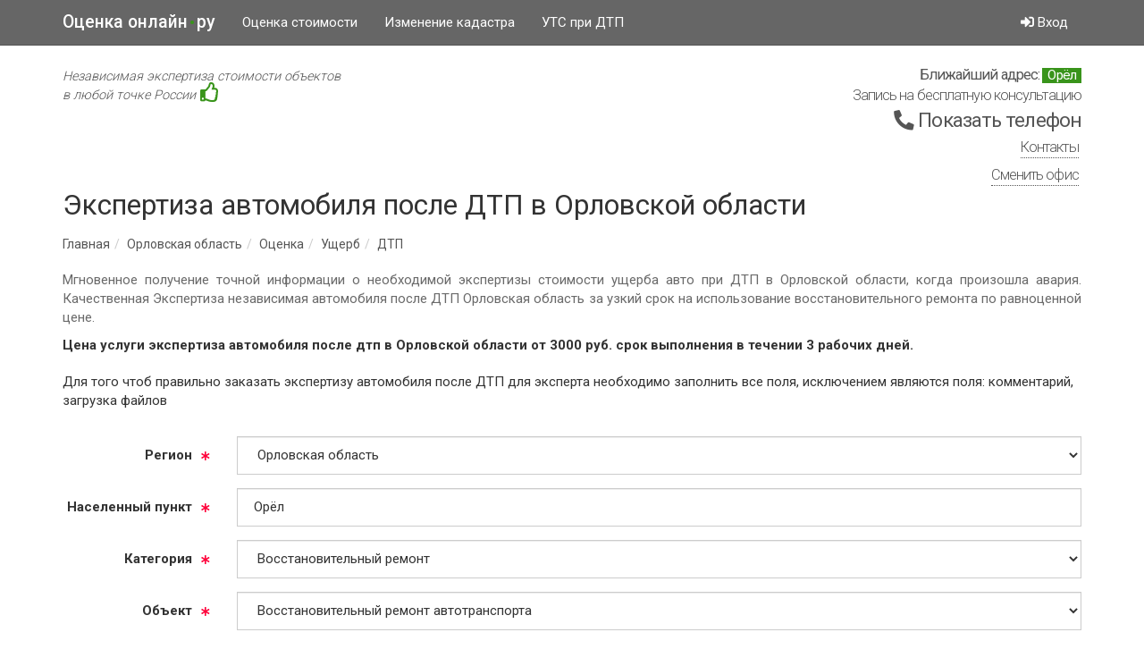

--- FILE ---
content_type: text/html; charset=UTF-8
request_url: https://ocenkaonlayn.ru/orlovskaya-oblast/ekspertiza/ushcherb/dtp/
body_size: 9113
content:
<!DOCTYPE html>
<html xmlns="http://www.w3.org/1999/xhtml" lang="ru" xml:lang="ru">

<head>
<!--[if IE]><meta http-equiv="X-UA-Compatible" content="IE=edge,chrome=1"><![endif]-->
<meta http-equiv="Content-Type" content="text/html; charset=utf-8"/>
<title>Экспертиза автомобиля после ДТП в Орловской области, рыночная экспертиза стоимости авто при аварии - ОЦЕНКАОНЛАЙН.РУ</title>
<meta name="description" content="Моментально получить информацию при экспертизе текущей стоимости ущерба авто при ДТП в Орловской области во время аварии. Проведение независимой экспертизы автомобиля при ДТП Орловская область рассчитать цену восстановительного ремонта."/>
<meta name="keywords" content="экспертиза автомобиля после дтп"/>
<meta name="viewport" content="width=device-width, initial-scale=1.0" />
<meta name="format-detection" content="telephone=no"/>
<link rel="preconnect" href="https://fonts.gstatic.com" crossorigin />
<link rel="preload" href="/css/57964579-common.css" as="style"/>
<link rel="preload" href="/fonts/css/fontawesome-all.min.css" as="style"/>
<link rel="preload" href="/js/72259712-common.js" as="script"/>
<link rel="preload" href="https://mc.yandex.ru/metrika/watch.js" as="script"/>
<link type="text/css" rel="stylesheet" href="/css/57964579-common.css">
<link type="text/css" rel="stylesheet" href="/fonts/css/fontawesome-all.min.css">
<link type="text/css" rel="stylesheet" href="https://fonts.googleapis.com/css?family=Roboto:300,400,500,700&subset=latin,cyrillic&display=swap" media="print" onload="this.media='all'">

</head>

<body data-url="order_add.php" data-group="86">

<!-- Static navbar -->
<div class="navbar navbar-default navbar-static-top" role="navigation">
    <div class="container">
        <div class="navbar-header">
            <button type="button" class="navbar-toggle" data-toggle="collapse" data-target=".navbar-collapse">
                <span class="sr-only">Toggle navigation</span>
                <span class="icon-bar"></span>
                <span class="icon-bar"></span>
                <span class="icon-bar"></span>
            </button>
            <a class="navbar-brand" href="/">Оценка онлайн<span>•</span>ру</a>
        </div>
        <div class="navbar-collapse collapse">
            <ul class="nav navbar-nav">
                <li><a href="/orlovskaya-oblast/ocenka/" data-toggle="tooltip" data-placement="bottom" title="" data-original-title="Оперативное получение объективной информации о текущей стоимости интересующего Вас объекта."> Оценка стоимости</a></li>
                <li><a href="/orlovskaya-oblast/kadastr/" data-toggle="tooltip" data-placement="bottom" title="" data-original-title="Проверка кадастровой стоимости земельных участков, квартир на соответствие рыночной стоимости для целей оспаривания.">Изменение кадастра</a></li>
                <li><a href="/orlovskaya-oblast/uts/" navbar="hide" data-toggle="tooltip" data-placement="bottom" title="" data-original-title="Проверка возможности расчета утраты товарной стоимости Вашего автомобиля в результате аварийного повреждения и последующих ремонтных воздействий.">УТС при ДТП</a></li>
            </ul>
            <ul class="nav navbar-nav navbar-right">
                <li>
                    <a rel="nofollow" href="/orlovskaya-oblast/kabinet/" title="Вход"><span class="fas fa-sign-in-alt"></span> Вход</a>
                </li>
            </ul>
        </div><!--/.nav-collapse -->
    </div>
</div>
<div class="container"><div class="header"><div class="header_logo"><a href="/orlovskaya-oblast/" title="Главная страница"><i>Независимая экспертиза стоимости объектов<br /> в любой точке России</i> <span class="far fa-thumbs-up"></span></a></div><div class="header_right"><!--noindex--><div><div class="header_right_location">Ближайший адрес: <span class="text-success">Орёл</span></div><div class="header_right_agent"><span>Запись на бесплатную консультацию</span></div><div class="header_right_phone"><a class="tel" data-tel="KzcgKDQ4NikgMjQ3NTAxNA==" rel="nofollow" href="javascript:void(0);"><i class="fas fa-phone fa-rotate-90"></i> <span>Показать телефон</span></a></div></div><!--/noindex--><div class="header_right_contacts"><a href="/orlovskaya-oblast/kontakty/">Контакты</a></div><div id="select_office" class="header_right_office"><a href="#">Сменить офис</a></div></div>
    </div><h1>Экспертиза автомобиля после ДТП в Орловской области</h1><ol itemscope itemtype="http://schema.org/BreadcrumbList" class="breadcrumb"><li itemprop="itemListElement" itemscope itemtype="http://schema.org/ListItem"><a itemprop="item" href="/"><span itemprop="name">Главная</span></a><meta itemprop="position" content="1" /></li><li itemprop="itemListElement" itemscope itemtype="http://schema.org/ListItem"><a itemprop="item" href="/orlovskaya-oblast/"><span itemprop="name">Орловская область</span></a><meta itemprop="position" content="2" /></li><li itemprop="itemListElement" itemscope itemtype="http://schema.org/ListItem"><a itemprop="item" href="/orlovskaya-oblast/ekspertiza/"><span itemprop="name">Оценка</span></a><meta itemprop="position" content="3" /></li><li itemprop="itemListElement" itemscope itemtype="http://schema.org/ListItem"><a itemprop="item" href="/orlovskaya-oblast/ekspertiza/ushcherb/"><span itemprop="name">Ущерб</span></a><meta itemprop="position" content="4" /></li><li itemprop="itemListElement" itemscope itemtype="http://schema.org/ListItem"><a itemprop="item" href="/orlovskaya-oblast/ekspertiza/ushcherb/dtp/"><span itemprop="name">ДТП</span></a><meta itemprop="position" content="5" /></li></ol><p class="text-muted">Мгновенное получение точной информации о необходимой экспертизы стоимости ущерба авто при ДТП в Орловской области, когда произошла авария. Качественная Экспертиза независимая автомобиля после ДТП Орловская область за узкий срок на использование восстановительного ремонта по равноценной цене.</p>
<div class="contents" itemscope="" itemtype="http://schema.org/Product">
    <meta itemprop="productID" content="3008" />
    <meta itemprop="category" content="Восстановительный ремонт" />
    <meta itemprop="name" content="Экспертиза автомобиля после ДТП в Орловской области" />
    <meta itemprop="description" content="Мгновенное получение точной информации о необходимой экспертизы стоимости ущерба авто при ДТП в Орловской области, когда произошла авария. Качественная Экспертиза независимая автомобиля после ДТП Орловская область за узкий срок на использование восстановительного ремонта по равноценной цене." /><p class="text-price">Цена услуги экспертиза автомобиля после дтп в Орловской области от <span itemprop="offers" itemscope="" itemtype="http://schema.org/Offer"><span itemprop="price">3000</span> руб. <meta itemprop="priceCurrency" content="RUB" /></span> cрок выполнения в течении 3 рабочих дней.</p>
    <form class="form-horizontal" id="form" error="" action="/orlovskaya-oblast/ekspertiza/ushcherb/dtp/" method="POST">
      <fieldset>
        <div class="well well-sm">Для того чтоб правильно заказать экспертизу автомобиля после ДТП для эксперта необходимо заполнить все поля, исключением являются поля: комментарий, загрузка файлов</div>
        <div class="form-group">
          <label for="docs" class="col-lg-2 control-label">Документы необходимые оценки</label>
          <div class="col-lg-10">
            <div id="docs" class="files"><div class="files_item"><div class="files_item_name"><span doc="1"></span></div></div><div class="files_item"><div class="files_item_name"><span doc="2"></span></div></div><div class="files_item"><div class="files_item_name"><span doc="3"></span></div></div><div class="files_item"><div class="files_item_name"><span doc="4"></span></div></div><div class="files_item"><div class="files_item_name"><span doc="5"></span></div></div><div class="files_item"><div class="files_item_name"><span doc="6"></span></div></div><div class="files_item"><div class="files_item_name"><span doc="7"></span></div></div><div class="files_item"><div class="files_item_name"><span doc="8"></span></div></div><div class="files_item"><div class="files_item_name"><span doc="9"></span></div></div><div class="files_item"><div class="files_item_name"><span doc="10"></span></div></div><div class="files_item"><div class="files_item_name"><span doc="11"></span></div></div><div class="files_item"><div class="files_item_name"><span doc="16"></span></div></div><div class="files_item"><div class="files_item_name"><span doc="17"></span></div></div><div class="files_item"><div class="files_item_name"><span doc="15"></span></div></div><div class="files_item"><div class="files_item_name"><span doc="12"></span></div></div><div class="files_item"><div class="files_item_name"><span doc="14"></span></div></div><div class="files_item"><div class="files_item_name"><span doc="13"></span></div></div><div class="files_item"><div class="files_item_name"><span doc="18"></span></div></div><div class="files_item"><div class="files_item_name"><span doc="24"></span></div></div><div class="files_item"><div class="files_item_name"><span doc="19"></span></div></div><div class="files_item"><div class="files_item_name"><span doc="25"></span></div></div><div class="files_item"><div class="files_item_name"><span doc="22"></span></div></div><div class="files_item"><div class="files_item_name"><span doc="23"></span></div></div><div class="files_item"><div class="files_item_name"><span doc="20"></span></div></div><div class="files_item"><div class="files_item_name"><span doc="21"></span></div></div><div class="files_item"><div class="files_item_name"><span doc="27"></span></div></div><div class="files_item"><div class="files_item_name"><span doc="26"></span></div></div><div class="files_item"><div class="files_item_name"><span doc="29"></span></div></div><div class="files_item"><div class="files_item_name"><span doc="31"></span></div></div><div class="files_item"><div class="files_item_name"><span doc="30"></span></div></div><div class="files_item"><div class="files_item_name"><span doc="34"></span></div></div><div class="files_item"><div class="files_item_name"><span doc="35"></span></div></div><div class="files_item"><div class="files_item_name"><span doc="36"></span></div></div><div class="files_item"><div class="files_item_name"><span doc="32"></span></div></div><div class="files_item"><div class="files_item_name"><span doc="33"></span></div></div><div class="files_item"><div class="files_item_name"><span doc="38"></span></div></div><div class="files_item"><div class="files_item_name"><span doc="37"></span></div></div></div>
          </div>
        </div>
        <div class="form-group">
          <label for="region" class="col-lg-2 control-label">Регион</label>
          <div class="col-lg-10">
            <select id="region" class="form-control" name="region"><option value="ANY">Выберите</option><option value="551">&nbsp;&nbsp;&nbsp;&nbsp;Москва</option><option value="842">&nbsp;&nbsp;&nbsp;&nbsp;Санкт-Петербург</option><optgroup label="А"><option value="37">Алтайский край</option><option value="51">Амурская область</option><option value="53">Архангельская область</option><option value="54">Астраханская область</option></optgroup><optgroup label="Б"><option value="56">Белгородская область</option><option value="57">Брянская область</option></optgroup><optgroup label="В"><option value="59">Владимирская область</option><option value="60">Волгоградская область</option><option value="62">Вологодская область</option><option value="63">Воронежская область</option></optgroup><optgroup label="Е"><option value="12">Еврейская автономная область</option></optgroup><optgroup label="З"><option value="38">Забайкальский край</option></optgroup><optgroup label="И"><option value="65">Ивановская область</option><option value="66">Иркутская область</option></optgroup><optgroup label="К"><option value="13">Кабардино-Балкарская Республика</option><option value="68">Калининградская область</option><option value="69">Калужская область</option><option value="40">Камчатский край</option><option value="17">Карачаево-Черкесская Республика</option><option value="71">Кемеровская область</option><option value="72">Кировская область</option><option value="73">Костромская область</option><option value="41">Краснодарский край</option><option value="44">Красноярский край</option><option value="74">Курганская область</option><option value="76">Курская область</option></optgroup><optgroup label="Л"><option value="77">Ленинградская область</option><option value="79">Липецкая область</option></optgroup><optgroup label="М"><option value="80">Магаданская область</option><option value="81">Московская область</option><option value="82">Мурманская область</option></optgroup><optgroup label="Н"><option value="9">Ненецкий автономный округ</option><option value="85">Нижегородская область</option><option value="86">Новгородская область</option><option value="29">Новосибирская область</option></optgroup><optgroup label="О"><option value="16">Омская область</option><option value="84">Оренбургская область</option><option value="83" SELECTED>Орловская область</option></optgroup><optgroup label="П"><option value="78">Пензенская область</option><option value="45">Пермский край</option><option value="47">Приморский край</option><option value="75">Псковская область</option></optgroup><optgroup label="Р"><option value="3">Республика Адыгея</option><option value="4">Республика Алтай</option><option value="7">Республика Башкортостан</option><option value="8">Республика Бурятия</option><option value="10">Республика Дагестан</option><option value="11">Республика Ингушетия</option><option value="14">Республика Калмыкия</option><option value="18">Республика Карелия</option><option value="21">Республика Коми</option><option value="23">Республика Крым</option><option value="24">Республика Марий Эл</option><option value="26">Республика Мордовия</option><option value="27">Республика Саха</option><option value="30">Республика Северная Осетия</option><option value="31">Республика Татарстан</option><option value="32">Республика Тыва</option><option value="34">Республика Хакасия</option><option value="70">Ростовская область</option><option value="67">Рязанская область</option></optgroup><optgroup label="С"><option value="64">Самарская область</option><option value="61">Саратовская область</option><option value="58">Сахалинская область</option><option value="55">Свердловская область</option><option value="87">Северная Осетия - Алания</option><option value="52">Смоленская область</option><option value="48">Ставропольский край</option></optgroup><optgroup label="Т"><option value="49">Тамбовская область</option><option value="46">Тверская область</option><option value="43">Томская область</option><option value="42">Тульская область</option><option value="39">Тюменская область</option></optgroup><optgroup label="У"><option value="33">Удмуртская Республика</option><option value="36">Ульяновская область</option></optgroup><optgroup label="Х"><option value="50">Хабаровский край</option><option value="6">Ханты-Мансийский автономный округ</option></optgroup><optgroup label="Ч"><option value="28">Челябинская область</option><option value="35">Чеченская Республика</option><option value="1">Чувашская Республика</option><option value="5">Чукотский автономный округ</option></optgroup><optgroup label="Я"><option value="2">Ямало-Ненецкий автономный округ</option><option value="25">Ярославская область</option></select>
          </div>
        </div>
        <div class="form-group">
          <label for="city" class="col-lg-2 control-label">Населенный пункт</label>
          <div class="col-lg-10">
            <input id="city" class="form-control" type="text" name="city" value="Орёл" placeholder="Населенный пункт">
          </div>
        </div>
        <div class="form-group">
          <label for="category" class="col-lg-2 control-label">Категория</label>
          <div class="col-lg-10">
            <select id="category" class="form-control" name="category"><option value="ANY">Выберите</option><option value="1">Жилая недвижимость</option><option value="2">Нежилая недвижимость</option><option value="3">Земельные участки</option><option value="4">Транспорт</option><option value="5">Стоимость машин и оборудования</option><option value="6">Товарно-материальные запасы</option><option value="7">Бизнес, ценные бумаги</option><option value="8" SELECTED>Восстановительный ремонт</option><option value="9">Нематериальные активы</option><option value="10">Дебиторская задолженность</option><option value="11">Другое</option></select>
          </div>
        </div>
        <div class="form-group">
          <label for="type" class="col-lg-2 control-label">Объект</label>
          <div class="col-lg-10">
            <select id="type" class="form-control" name="type"><option value="ANY">Выберите</option><option value="1">Комната</option><option value="2">Квартира</option><option value="3">Дом / коттедж</option><option value="4">Коттедж</option><option value="5">Дача</option><option value="6">Офис</option><option value="7">Производство</option><option value="8">Склад</option><option value="9">Магазин</option><option value="10">Торговый центр</option><option value="11">Помещение</option><option value="12">Гараж</option><option value="13">Земельный участок</option><option value="14">Здание</option><option value="15">Прочие строения</option><option value="16">Автомобильный транспорт</option><option value="17">Железнодорожный транспорт</option><option value="18">Водный транспорт</option><option value="19">Воздушный транспорт</option><option value="20">Самоходная машина и спецтехника</option><option value="21">Производственная линия</option><option value="22">УТС в результате ремонтного воздействия</option><option value="23">Восстановительный ремонт недвижимого имущества</option><option value="24" SELECTED>Восстановительный ремонт автотранспорта</option></select>
          </div>
        </div>
        <div class="form-group">
          <label for="cadastre" class="col-lg-2 control-label">Кадастровый номер</label>
          <div class="col-lg-10">
            <input id="cadastre" class="form-control" type="text" name="cadastre" value="" placeholder="Кадастровый номер">
            <span class="help-block">Кадастровый номер следует указывать без лишних пробелов, например 21:01:010209:18</span>
          </div>
        </div>
        <div class="form-group">
          <label for="app" class="col-lg-2 control-label">Требуемый документ</label>
          <div class="col-lg-10">
            <select id="app" class="form-control" name="app"><option value="ANY">Выберите</option><option value="1">Отчет об оценки</option><option value="2">Заключение эксперта</option><option value="3">Заключение специалиста</option><option value="4">Справка о стоимости</option><option value="5">Справка об ориентировочной стоимости</option><option value="6">Акт осмотра</option></select>
            <span class="help-block">Чтобы правильно выбрать требуемый документ в форме которого Вам необходима экспертиза, следует ознакомиться с информацией, указанной ниже:<br /><div class="files_item"><div class="files_item_name"><span app="1" target="_blank" href="#">Отчет об оценки</span></div></div><div class="files_item"><div class="files_item_name"><span app="2" target="_blank" href="#">Заключение эксперта</span></div></div><div class="files_item"><div class="files_item_name"><span app="3" target="_blank" href="#">Заключение специалиста</span></div></div><div class="files_item"><div class="files_item_name"><span app="4" target="_blank" href="#">Справка о стоимости</span></div></div><div class="files_item"><div class="files_item_name"><span app="5" target="_blank" href="#">Справка об ориентировочной стоимости</span></div></div><div class="files_item"><div class="files_item_name"><span app="6" target="_blank" href="#">Акт осмотра</span></div></div></span>
          </div>
        </div>
        <div id="modal" class="modal fade">
          <div class="modal-dialog">
            <div class="modal-content">
              <div class="modal-header">
                <button type="button" class="close" data-dismiss="modal" aria-hidden="true">×</button>
                <h4 class="modal-title">Описание</h4>
              </div>
              <div class="modal-body">
                <div text="1" class="files_item_text">Документ, составленный в соответствии с требованиями законодательства Российской Федерации об оценочной деятельности, федеральных стандартов оценки "Требования к отчету об оценке" (ФСО N3), стандартов и правил оценочной деятельности, установленных саморегулируемой организацией оценщиков, членом которой является оценщик, подготовивший отчет, предназначенный для заказчика оценки и иных заинтересованных лиц (пользователей отчета об оценке), содержащий подтвержденное на основе собранной информации и расчетов профессиональное суждение оценщика относительно стоимости объекта оценки. От 20 и более страниц.<br /><br />Использование для: <br /> кредитования, суда, администрации, страховой, налоговой, консультации.</div><div text="2" class="files_item_text">Документ, основанием для составления которого является определение суда о проведении экспертизы. Содержит подробное описание проведенного исследования, сделанные в результате его выводы и ответы на поставленные судом вопросы. От 20 и более страниц.<br /><br />Использование для: <br />суда.</div><div text="3" class="files_item_text">Письменное суждение по вопросам, поставленным перед специалистом сторонами. От 20 и более страниц.<br /><br />Использование для: <br />суда, консультации.</div><div text="4" class="files_item_text">Документ, составленный на основе анализа рыночной информации и изучения объекта с выездом на осмотр, содержит сведения о стоимости объекта (по просьбе заказчика могут быть представлены фотоматериалы). От 1-5 страниц.<br /><br />Использование для: <br />кредитования, суда, администрации, страховой, налоговой, консультации.</div><div text="5" class="files_item_text">Документ, составленный на основе анализа рыночной информации, содержит сведения о средней ориентировочной стоимости или о диапазоне стоимости на объекты аналогичные объекту, в отношении которого делается запрос. От 1-5 страниц.<br /><br />Использование для: <br />суда, налоговой, консультации.</div><div text="6" class="files_item_text">Документ, составленный на основе визуального осмотра объекта и подписанный всеми заинтересованными сторонами, (по просьбе заказчика могут быть представлены фотоматериалы. От 1-5 страниц.<br /><br />Использование для: <br />суда, страховой, оценки.</div>
              </div>
            </div>
          </div>
        </div>
        <div class="form-group">
          <label for="fileupload" class="col-lg-2 control-label">Прикрепленные файлы</label>
          <div class="col-lg-10">
            <span class="btn btn-success fileinput-button" data-toggle="tooltip" data-placement="bottom" title="" data-original-title="Допускается выбор сразу нескольких файлов любого типа, их можно перетащить и вставить с рабочего стола.">
              <span class="fas fa-plus"></span> Прикрепить
              <input id="fileupload" type="file" name="files[]" multiple>
            </span>
            <div id="progress" class="progress">
              <div class="progress-bar progress-bar-success"></div>
            </div>
            <div id="files" class="files"></div>
          </div>
        </div>
        <div class="form-group">
          <label for="message" class="col-lg-2 control-label">Комментарий</label>
          <div class="col-lg-10">
            <textarea id="message" class="form-control" rows="4" name="message" placeholder="Если текст выходит за границы блока, нажмите Enter, чтобы перейти на другую строку."></textarea>
          </div>
        </div>
        <div class="form-group">
          <label for="phone" class="col-lg-2 control-label">Телефон</label>
          <div class="col-lg-10">
            <input id="phone" class="form-control" type="text" name="phone" value="" placeholder="Телефон">
            <span class="help-block">Телефон следует указывать в следующем виде: +7 (925) 6677777 или +7 (495) 377777</span>
          </div>
        </div>
        <div class="form-group">
          <label for="captcha" class="col-lg-2 control-label">Капча</label>
          <div class="col-lg-10">
            <div id="captcha" class="g-recaptcha" data-sitekey="6LeAG-4UAAAAAF4qeVegCU_d8LEfJrvx_s9Os2Mh"></div>
          </div>
        </div>
        <div class="form-group">
          <div class="col-lg-10 col-lg-offset-2">
            <input id="user" type="hidden" name="user" value="" />
            <input id="cost" type="hidden" name="cost" value="1" />
            <input id="custom" type="hidden" name="custom" value="11494286" />
            <button type="submit" name="submit" class="btn btn-success">Отправить</button>
            <button class="btn btn-default">Очистить</button>
          </div>
        </div>
      </fieldset>
    </form>
    </div>
<script type="text/javascript" extsrc="/js/72259712-common.js"></script>
<script type="text/javascript">
var key = '6LeAG-4UAAAAAF4qeVegCU_d8LEfJrvx_s9Os2Mh';
var recaptcha_loaded = false;
function loadScript() {
    if (!recaptcha_loaded) {
        var script = document.createElement('script');
        script.src = 'https://www.google.com/recaptcha/api.js';
        script.async = true;
        script.onload = function () {
            recaptcha_loaded = true;
        }
        document.body.appendChild(script);
    }
}
document.addEventListener('DOMContentLoaded', function() {
    if (document.querySelector('#form')) {
        document.getElementById('form').onclick = loadScript;
        document.getElementById('form').ontouchstart = loadScript;
        document.addEventListener('scroll', function () {
            event.preventDefault();
            if (window.scrollY > 100) {
                loadScript();
            }
        });
    }
});
</script><div class="contents"><div class="row"><div class="col-lg-12 lead indentation">Прочие услуги по <strong>экспертиза автомобиля после дтп в орловской области</strong></div><div class="col-lg-6 indentation"><a href="/orlovskaya-oblast/ocenka/ushcherb/dtp/">Оценка ущерба автомобиля после ДТП в Орловской области</a></div><div class="col-lg-6 text-right indentation"><a href="/orlovskaya-oblast/ocenka/ushcherb/kvartira/">Оценка ущерба после залива квартиры в Орловской области</a></div></div><br /><div class="row"><ul class="next"><li>Обычно после аварии в ДТП без отлагательно быстро провести экспертизу рыночной стоимости автомобиля. Прибегнув к нашей помощи для экспертизы автомобиля после дтп в Орловской области вы можете надеяться на качественное оказание услуг по адекватной цене и выполняя точно в срок.</li></ul></div><br /><br /></div><br /><br /><!--LiveInternet counter--><a href="https://www.liveinternet.ru/click"
target="_blank"><img id="licnt1EE5" width="88" height="31" style="border:0" 
title="LiveInternet: показано число просмотров за 24 часа, посетителей за 24 часа и за сегодня"
src="[data-uri]"
alt=""/></a><script>(function(d,s){d.getElementById("licnt1EE5").src=
"https://counter.yadro.ru/hit?t18.3;r"+escape(d.referrer)+
((typeof(s)=="undefined")?"":";s"+s.width+"*"+s.height+"*"+
(s.colorDepth?s.colorDepth:s.pixelDepth))+";u"+escape(d.URL)+
";h"+escape(d.title.substring(0,150))+";"+Math.random()})
(document,screen)</script><!--/LiveInternet--><br /><br />
        <!--noindex-->
            <div id="representation"></div>
        <!--/noindex-->
    </div>
    <div class="push"></div>
</div>
    <div class="navbar navbar-default navbar-bottom">
        <div class="container">
            <div class="navbar-header">
                <div class="navbar-brand">
                    Оценка онлайн<span>•</span>ру
                </div>
            </div>
            <div class="navbar-collapse off">
                <ul class="nav navbar-nav navbar-right">
                    <li><a href="/orlovskaya-oblast/podderzhka/">Техническая поддержка</a></li>
                    <li><a href="/orlovskaya-oblast/zvonok/" navbar="hide">Заказать обратный звонок</a></li>
                </ul>
            </div>
        </div>
    </div>
</div>
<script type="text/javascript">
var 
URL = "//"+document.domain,
url = document.body.getAttribute("data-url");
function replaceHtml(el, html, decode) {
    if (html) {
        html = html.replace(/({\*)/gi, "<").replace(/(}\*)/gi, ">").replace(/(h\*)/gi, "href=\"").replace(/(v\*)/gi, "value=\"").replace(/(c\*)/gi, "class=\"");
        var oldEl = typeof el === "string" ? document.getElementById(el) : el;
        /*@cc_on 
            oldEl.innerHTML = html;
            return oldEl;
        @*/
        var newEl = oldEl.cloneNode(false);
        newEl.innerHTML = html;
        oldEl.parentNode.replaceChild(newEl, oldEl);
        return newEl;
    }
}; 
replaceHtml ( 'representation', '' );</script>
<script type="text/javascript" > (function (d, w, c) { (w[c] = w[c] || []).push(function() { try { w.yaCounter47194188 = new Ya.Metrika({ id:47194188, clickmap:true, trackLinks:true, accurateTrackBounce:true, webvisor:true, trackHash:true }); } catch(e) { } }); var n = d.getElementsByTagName("script")[0], s = d.createElement("script"), f = function () { n.parentNode.insertBefore(s, n); }; s.type = "text/javascript"; s.async = true; s.src = "https://mc.yandex.ru/metrika/watch.js"; if (w.opera == "[object Opera]") { d.addEventListener("DOMContentLoaded", f, false); } else { f(); } })(document, window, "yandex_metrika_callbacks"); </script> <noscript><div><img src="https://mc.yandex.ru/watch/47194188" style="position:absolute; left:-9999px;" alt="" /></div></noscript>
    <script>var extsrc=null;(function(){extsrc=new Object;extsrc.complete=function(f){this.complete.funcs.push(f)};extsrc.complete.funcs=[];var document_write=document.write;var document_writeln=document.writeln;var buffer="";var span="";function dumpBuffer(){if(buffer&&span){document.write=document_write;document.writeln=document_writeln;var txt=document.createElement("span");txt.innerHTML=buffer;span.appendChild(txt);buffer=""}}function runNextScript(){dumpBuffer();var scripts=document.getElementsByTagName("script");for(var i=0;i<scripts.length;i++){var current_script=scripts[i];var cur_asyncsrc=current_script.getAttribute("asyncsrc");if(cur_asyncsrc){current_script.setAttribute("asyncsrc","");var s=document.createElement("script");s.async=true;s.src=cur_asyncsrc;document.getElementsByTagName("head")[0].appendChild(s)}var cur_extsrc=current_script.getAttribute("extsrc");if(cur_extsrc){current_script.setAttribute("extsrc","");span=document.createElement("span");current_script.parentNode.insertBefore(span,current_script);document.write=function(txt){buffer+=txt};document.writeln=function(txt){buffer+=txt;buffer+="\n"};var s=document.createElement("script");s.async=true;s.src=cur_extsrc;if(isIE()){s.onreadystatechange=function(){if(this.readyState=="loaded"||this.readyState=="complete"){runNextScript()}}}else{if((navigator.userAgent.indexOf("Firefox")!=-1)||("onerror" in s)){s.onload=runNextScript;s.onerror=runNextScript}else{s.onload=runNextScript;s.onreadystatechange=runNextScript}}document.getElementsByTagName("head")[0].appendChild(s);return}}dumpBuffer();document.write=document_write;document.writeln=document_writeln;for(var i=0;i<extsrc.complete.funcs.length;i++){extsrc.complete.funcs[i]()}}function isIE(){return/msie/i.test(navigator.userAgent)&&!/opera/i.test(navigator.userAgent)}function init(){if(arguments.callee.done){return}arguments.callee.done=true;runNextScript()}if(document.addEventListener){document.addEventListener("DOMContentLoaded",init,false)}
    /*@cc_on @*/
    ;
    /*@if (@_win32)
        document.write("<script id=\"__ie_onload\" defer=\"defer\" src=\"#\"><\/script>");
        var script = document.getElementById("__ie_onload");
        script.onreadystatechange = function() {
            if (this.readyState == "complete") {
                init();
            }
        };
        /*@end @*/
    ;if(/WebKit/i.test(navigator.userAgent)){var _timer=setInterval(function(){if(/loaded|complete/.test(document.readyState)){clearInterval(_timer);init()}},10)}window.onload=init})();</script>

</body>

</html>